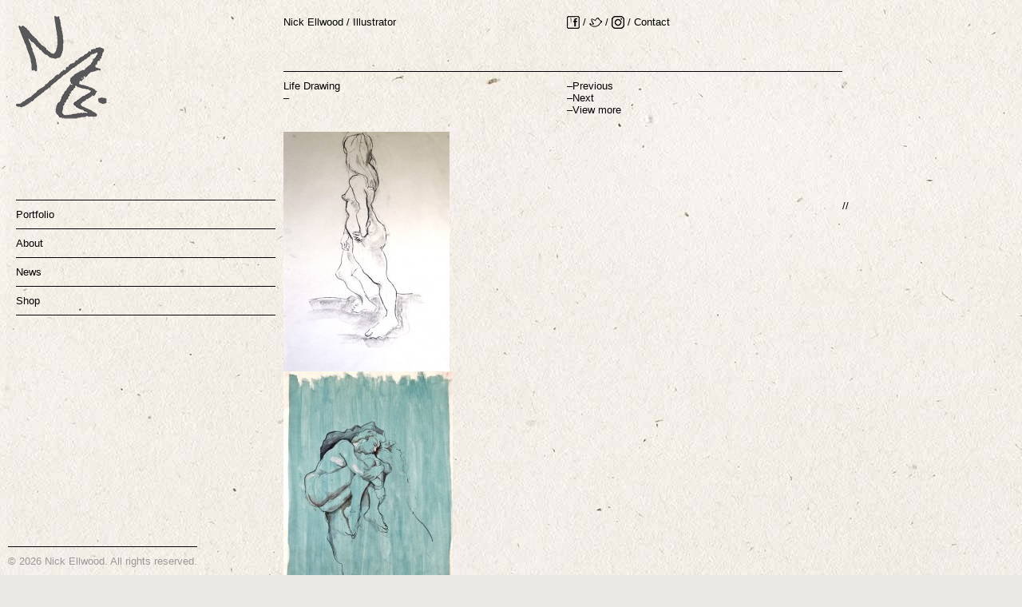

--- FILE ---
content_type: text/html; charset=UTF-8
request_url: https://www.nickellwood.co.uk/hello-world/
body_size: 8362
content:
<!DOCTYPE HTML>
<!--[if IEMobile 7 ]><html class="no-js iem7" manifest="default.appcache?v=1"><![endif]--> 
<!--[if lt IE 7 ]><html class="no-js ie6" lang="en"><![endif]--> 
<!--[if IE 7 ]><html class="no-js ie7" lang="en"><![endif]--> 
<!--[if IE 8 ]><html class="no-js ie8" lang="en"><![endif]--> 
<!--[if (gte IE 9)|(gt IEMobile 7)|!(IEMobile)|!(IE)]><!--><html class="no-js" lang="en"><!--<![endif]-->
	<head>
		<title>Nick Ellwood | Life Drawing</title>
		<meta charset="UTF-8" />
	  	<meta http-equiv="X-UA-Compatible" content="IE=edge,chrome=1">
		<meta name="viewport" content="width=device-width, initial-scale=1.0"><!-- Remove if you're not building a responsive site. (But then why would you do such a thing?) -->
		<link rel="pingback" href="https://www.nickellwood.co.uk/xmlrpc.php" />
		<link rel="shortcut icon" href="https://www.nickellwood.co.uk/wp-content/themes/nickellwood/img/favicon.ico"/>
		<!--[if lt IE 9]>
  	<script src="//css3-mediaqueries-js.googlecode.com/files/css3-mediaqueries.js"></script>
  	<script src="//html5shim.googlecode.com/svn/trunk/html5.js"></script>
  <![endif]-->
		<meta name='robots' content='max-image-preview:large' />
	<style>img:is([sizes="auto" i], [sizes^="auto," i]) { contain-intrinsic-size: 3000px 1500px }</style>
	<link rel='dns-prefetch' href='//ajax.googleapis.com' />
<link rel="alternate" type="application/rss+xml" title="Nick Ellwood &raquo; Life Drawing Comments Feed" href="https://www.nickellwood.co.uk/hello-world/feed/" />
<script type="text/javascript">
/* <![CDATA[ */
window._wpemojiSettings = {"baseUrl":"https:\/\/s.w.org\/images\/core\/emoji\/16.0.1\/72x72\/","ext":".png","svgUrl":"https:\/\/s.w.org\/images\/core\/emoji\/16.0.1\/svg\/","svgExt":".svg","source":{"concatemoji":"https:\/\/www.nickellwood.co.uk\/wp-includes\/js\/wp-emoji-release.min.js?ver=6.8.3"}};
/*! This file is auto-generated */
!function(s,n){var o,i,e;function c(e){try{var t={supportTests:e,timestamp:(new Date).valueOf()};sessionStorage.setItem(o,JSON.stringify(t))}catch(e){}}function p(e,t,n){e.clearRect(0,0,e.canvas.width,e.canvas.height),e.fillText(t,0,0);var t=new Uint32Array(e.getImageData(0,0,e.canvas.width,e.canvas.height).data),a=(e.clearRect(0,0,e.canvas.width,e.canvas.height),e.fillText(n,0,0),new Uint32Array(e.getImageData(0,0,e.canvas.width,e.canvas.height).data));return t.every(function(e,t){return e===a[t]})}function u(e,t){e.clearRect(0,0,e.canvas.width,e.canvas.height),e.fillText(t,0,0);for(var n=e.getImageData(16,16,1,1),a=0;a<n.data.length;a++)if(0!==n.data[a])return!1;return!0}function f(e,t,n,a){switch(t){case"flag":return n(e,"\ud83c\udff3\ufe0f\u200d\u26a7\ufe0f","\ud83c\udff3\ufe0f\u200b\u26a7\ufe0f")?!1:!n(e,"\ud83c\udde8\ud83c\uddf6","\ud83c\udde8\u200b\ud83c\uddf6")&&!n(e,"\ud83c\udff4\udb40\udc67\udb40\udc62\udb40\udc65\udb40\udc6e\udb40\udc67\udb40\udc7f","\ud83c\udff4\u200b\udb40\udc67\u200b\udb40\udc62\u200b\udb40\udc65\u200b\udb40\udc6e\u200b\udb40\udc67\u200b\udb40\udc7f");case"emoji":return!a(e,"\ud83e\udedf")}return!1}function g(e,t,n,a){var r="undefined"!=typeof WorkerGlobalScope&&self instanceof WorkerGlobalScope?new OffscreenCanvas(300,150):s.createElement("canvas"),o=r.getContext("2d",{willReadFrequently:!0}),i=(o.textBaseline="top",o.font="600 32px Arial",{});return e.forEach(function(e){i[e]=t(o,e,n,a)}),i}function t(e){var t=s.createElement("script");t.src=e,t.defer=!0,s.head.appendChild(t)}"undefined"!=typeof Promise&&(o="wpEmojiSettingsSupports",i=["flag","emoji"],n.supports={everything:!0,everythingExceptFlag:!0},e=new Promise(function(e){s.addEventListener("DOMContentLoaded",e,{once:!0})}),new Promise(function(t){var n=function(){try{var e=JSON.parse(sessionStorage.getItem(o));if("object"==typeof e&&"number"==typeof e.timestamp&&(new Date).valueOf()<e.timestamp+604800&&"object"==typeof e.supportTests)return e.supportTests}catch(e){}return null}();if(!n){if("undefined"!=typeof Worker&&"undefined"!=typeof OffscreenCanvas&&"undefined"!=typeof URL&&URL.createObjectURL&&"undefined"!=typeof Blob)try{var e="postMessage("+g.toString()+"("+[JSON.stringify(i),f.toString(),p.toString(),u.toString()].join(",")+"));",a=new Blob([e],{type:"text/javascript"}),r=new Worker(URL.createObjectURL(a),{name:"wpTestEmojiSupports"});return void(r.onmessage=function(e){c(n=e.data),r.terminate(),t(n)})}catch(e){}c(n=g(i,f,p,u))}t(n)}).then(function(e){for(var t in e)n.supports[t]=e[t],n.supports.everything=n.supports.everything&&n.supports[t],"flag"!==t&&(n.supports.everythingExceptFlag=n.supports.everythingExceptFlag&&n.supports[t]);n.supports.everythingExceptFlag=n.supports.everythingExceptFlag&&!n.supports.flag,n.DOMReady=!1,n.readyCallback=function(){n.DOMReady=!0}}).then(function(){return e}).then(function(){var e;n.supports.everything||(n.readyCallback(),(e=n.source||{}).concatemoji?t(e.concatemoji):e.wpemoji&&e.twemoji&&(t(e.twemoji),t(e.wpemoji)))}))}((window,document),window._wpemojiSettings);
/* ]]> */
</script>
<link rel='stylesheet' id='scap.flashblock-css' href='https://www.nickellwood.co.uk/wp-content/plugins/compact-wp-audio-player/css/flashblock.css?ver=6.8.3' type='text/css' media='all' />
<link rel='stylesheet' id='scap.player-css' href='https://www.nickellwood.co.uk/wp-content/plugins/compact-wp-audio-player/css/player.css?ver=6.8.3' type='text/css' media='all' />
<link rel='stylesheet' id='fancyboxstyle-css' href='https://www.nickellwood.co.uk/wp-content/themes/nickellwood/js/fancybox2/jquery.fancybox.css?ver=1.4.8' type='text/css' media='all' />
<link rel='stylesheet' id='css-css' href='https://www.nickellwood.co.uk/wp-content/themes/nickellwood/style.css?ver=1.1' type='text/css' media='all' />
<style id='wp-emoji-styles-inline-css' type='text/css'>

	img.wp-smiley, img.emoji {
		display: inline !important;
		border: none !important;
		box-shadow: none !important;
		height: 1em !important;
		width: 1em !important;
		margin: 0 0.07em !important;
		vertical-align: -0.1em !important;
		background: none !important;
		padding: 0 !important;
	}
</style>
<link rel='stylesheet' id='wp-block-library-css' href='https://www.nickellwood.co.uk/wp-includes/css/dist/block-library/style.min.css?ver=6.8.3' type='text/css' media='all' />
<style id='classic-theme-styles-inline-css' type='text/css'>
/*! This file is auto-generated */
.wp-block-button__link{color:#fff;background-color:#32373c;border-radius:9999px;box-shadow:none;text-decoration:none;padding:calc(.667em + 2px) calc(1.333em + 2px);font-size:1.125em}.wp-block-file__button{background:#32373c;color:#fff;text-decoration:none}
</style>
<style id='global-styles-inline-css' type='text/css'>
:root{--wp--preset--aspect-ratio--square: 1;--wp--preset--aspect-ratio--4-3: 4/3;--wp--preset--aspect-ratio--3-4: 3/4;--wp--preset--aspect-ratio--3-2: 3/2;--wp--preset--aspect-ratio--2-3: 2/3;--wp--preset--aspect-ratio--16-9: 16/9;--wp--preset--aspect-ratio--9-16: 9/16;--wp--preset--color--black: #000000;--wp--preset--color--cyan-bluish-gray: #abb8c3;--wp--preset--color--white: #ffffff;--wp--preset--color--pale-pink: #f78da7;--wp--preset--color--vivid-red: #cf2e2e;--wp--preset--color--luminous-vivid-orange: #ff6900;--wp--preset--color--luminous-vivid-amber: #fcb900;--wp--preset--color--light-green-cyan: #7bdcb5;--wp--preset--color--vivid-green-cyan: #00d084;--wp--preset--color--pale-cyan-blue: #8ed1fc;--wp--preset--color--vivid-cyan-blue: #0693e3;--wp--preset--color--vivid-purple: #9b51e0;--wp--preset--gradient--vivid-cyan-blue-to-vivid-purple: linear-gradient(135deg,rgba(6,147,227,1) 0%,rgb(155,81,224) 100%);--wp--preset--gradient--light-green-cyan-to-vivid-green-cyan: linear-gradient(135deg,rgb(122,220,180) 0%,rgb(0,208,130) 100%);--wp--preset--gradient--luminous-vivid-amber-to-luminous-vivid-orange: linear-gradient(135deg,rgba(252,185,0,1) 0%,rgba(255,105,0,1) 100%);--wp--preset--gradient--luminous-vivid-orange-to-vivid-red: linear-gradient(135deg,rgba(255,105,0,1) 0%,rgb(207,46,46) 100%);--wp--preset--gradient--very-light-gray-to-cyan-bluish-gray: linear-gradient(135deg,rgb(238,238,238) 0%,rgb(169,184,195) 100%);--wp--preset--gradient--cool-to-warm-spectrum: linear-gradient(135deg,rgb(74,234,220) 0%,rgb(151,120,209) 20%,rgb(207,42,186) 40%,rgb(238,44,130) 60%,rgb(251,105,98) 80%,rgb(254,248,76) 100%);--wp--preset--gradient--blush-light-purple: linear-gradient(135deg,rgb(255,206,236) 0%,rgb(152,150,240) 100%);--wp--preset--gradient--blush-bordeaux: linear-gradient(135deg,rgb(254,205,165) 0%,rgb(254,45,45) 50%,rgb(107,0,62) 100%);--wp--preset--gradient--luminous-dusk: linear-gradient(135deg,rgb(255,203,112) 0%,rgb(199,81,192) 50%,rgb(65,88,208) 100%);--wp--preset--gradient--pale-ocean: linear-gradient(135deg,rgb(255,245,203) 0%,rgb(182,227,212) 50%,rgb(51,167,181) 100%);--wp--preset--gradient--electric-grass: linear-gradient(135deg,rgb(202,248,128) 0%,rgb(113,206,126) 100%);--wp--preset--gradient--midnight: linear-gradient(135deg,rgb(2,3,129) 0%,rgb(40,116,252) 100%);--wp--preset--font-size--small: 13px;--wp--preset--font-size--medium: 20px;--wp--preset--font-size--large: 36px;--wp--preset--font-size--x-large: 42px;--wp--preset--spacing--20: 0.44rem;--wp--preset--spacing--30: 0.67rem;--wp--preset--spacing--40: 1rem;--wp--preset--spacing--50: 1.5rem;--wp--preset--spacing--60: 2.25rem;--wp--preset--spacing--70: 3.38rem;--wp--preset--spacing--80: 5.06rem;--wp--preset--shadow--natural: 6px 6px 9px rgba(0, 0, 0, 0.2);--wp--preset--shadow--deep: 12px 12px 50px rgba(0, 0, 0, 0.4);--wp--preset--shadow--sharp: 6px 6px 0px rgba(0, 0, 0, 0.2);--wp--preset--shadow--outlined: 6px 6px 0px -3px rgba(255, 255, 255, 1), 6px 6px rgba(0, 0, 0, 1);--wp--preset--shadow--crisp: 6px 6px 0px rgba(0, 0, 0, 1);}:where(.is-layout-flex){gap: 0.5em;}:where(.is-layout-grid){gap: 0.5em;}body .is-layout-flex{display: flex;}.is-layout-flex{flex-wrap: wrap;align-items: center;}.is-layout-flex > :is(*, div){margin: 0;}body .is-layout-grid{display: grid;}.is-layout-grid > :is(*, div){margin: 0;}:where(.wp-block-columns.is-layout-flex){gap: 2em;}:where(.wp-block-columns.is-layout-grid){gap: 2em;}:where(.wp-block-post-template.is-layout-flex){gap: 1.25em;}:where(.wp-block-post-template.is-layout-grid){gap: 1.25em;}.has-black-color{color: var(--wp--preset--color--black) !important;}.has-cyan-bluish-gray-color{color: var(--wp--preset--color--cyan-bluish-gray) !important;}.has-white-color{color: var(--wp--preset--color--white) !important;}.has-pale-pink-color{color: var(--wp--preset--color--pale-pink) !important;}.has-vivid-red-color{color: var(--wp--preset--color--vivid-red) !important;}.has-luminous-vivid-orange-color{color: var(--wp--preset--color--luminous-vivid-orange) !important;}.has-luminous-vivid-amber-color{color: var(--wp--preset--color--luminous-vivid-amber) !important;}.has-light-green-cyan-color{color: var(--wp--preset--color--light-green-cyan) !important;}.has-vivid-green-cyan-color{color: var(--wp--preset--color--vivid-green-cyan) !important;}.has-pale-cyan-blue-color{color: var(--wp--preset--color--pale-cyan-blue) !important;}.has-vivid-cyan-blue-color{color: var(--wp--preset--color--vivid-cyan-blue) !important;}.has-vivid-purple-color{color: var(--wp--preset--color--vivid-purple) !important;}.has-black-background-color{background-color: var(--wp--preset--color--black) !important;}.has-cyan-bluish-gray-background-color{background-color: var(--wp--preset--color--cyan-bluish-gray) !important;}.has-white-background-color{background-color: var(--wp--preset--color--white) !important;}.has-pale-pink-background-color{background-color: var(--wp--preset--color--pale-pink) !important;}.has-vivid-red-background-color{background-color: var(--wp--preset--color--vivid-red) !important;}.has-luminous-vivid-orange-background-color{background-color: var(--wp--preset--color--luminous-vivid-orange) !important;}.has-luminous-vivid-amber-background-color{background-color: var(--wp--preset--color--luminous-vivid-amber) !important;}.has-light-green-cyan-background-color{background-color: var(--wp--preset--color--light-green-cyan) !important;}.has-vivid-green-cyan-background-color{background-color: var(--wp--preset--color--vivid-green-cyan) !important;}.has-pale-cyan-blue-background-color{background-color: var(--wp--preset--color--pale-cyan-blue) !important;}.has-vivid-cyan-blue-background-color{background-color: var(--wp--preset--color--vivid-cyan-blue) !important;}.has-vivid-purple-background-color{background-color: var(--wp--preset--color--vivid-purple) !important;}.has-black-border-color{border-color: var(--wp--preset--color--black) !important;}.has-cyan-bluish-gray-border-color{border-color: var(--wp--preset--color--cyan-bluish-gray) !important;}.has-white-border-color{border-color: var(--wp--preset--color--white) !important;}.has-pale-pink-border-color{border-color: var(--wp--preset--color--pale-pink) !important;}.has-vivid-red-border-color{border-color: var(--wp--preset--color--vivid-red) !important;}.has-luminous-vivid-orange-border-color{border-color: var(--wp--preset--color--luminous-vivid-orange) !important;}.has-luminous-vivid-amber-border-color{border-color: var(--wp--preset--color--luminous-vivid-amber) !important;}.has-light-green-cyan-border-color{border-color: var(--wp--preset--color--light-green-cyan) !important;}.has-vivid-green-cyan-border-color{border-color: var(--wp--preset--color--vivid-green-cyan) !important;}.has-pale-cyan-blue-border-color{border-color: var(--wp--preset--color--pale-cyan-blue) !important;}.has-vivid-cyan-blue-border-color{border-color: var(--wp--preset--color--vivid-cyan-blue) !important;}.has-vivid-purple-border-color{border-color: var(--wp--preset--color--vivid-purple) !important;}.has-vivid-cyan-blue-to-vivid-purple-gradient-background{background: var(--wp--preset--gradient--vivid-cyan-blue-to-vivid-purple) !important;}.has-light-green-cyan-to-vivid-green-cyan-gradient-background{background: var(--wp--preset--gradient--light-green-cyan-to-vivid-green-cyan) !important;}.has-luminous-vivid-amber-to-luminous-vivid-orange-gradient-background{background: var(--wp--preset--gradient--luminous-vivid-amber-to-luminous-vivid-orange) !important;}.has-luminous-vivid-orange-to-vivid-red-gradient-background{background: var(--wp--preset--gradient--luminous-vivid-orange-to-vivid-red) !important;}.has-very-light-gray-to-cyan-bluish-gray-gradient-background{background: var(--wp--preset--gradient--very-light-gray-to-cyan-bluish-gray) !important;}.has-cool-to-warm-spectrum-gradient-background{background: var(--wp--preset--gradient--cool-to-warm-spectrum) !important;}.has-blush-light-purple-gradient-background{background: var(--wp--preset--gradient--blush-light-purple) !important;}.has-blush-bordeaux-gradient-background{background: var(--wp--preset--gradient--blush-bordeaux) !important;}.has-luminous-dusk-gradient-background{background: var(--wp--preset--gradient--luminous-dusk) !important;}.has-pale-ocean-gradient-background{background: var(--wp--preset--gradient--pale-ocean) !important;}.has-electric-grass-gradient-background{background: var(--wp--preset--gradient--electric-grass) !important;}.has-midnight-gradient-background{background: var(--wp--preset--gradient--midnight) !important;}.has-small-font-size{font-size: var(--wp--preset--font-size--small) !important;}.has-medium-font-size{font-size: var(--wp--preset--font-size--medium) !important;}.has-large-font-size{font-size: var(--wp--preset--font-size--large) !important;}.has-x-large-font-size{font-size: var(--wp--preset--font-size--x-large) !important;}
:where(.wp-block-post-template.is-layout-flex){gap: 1.25em;}:where(.wp-block-post-template.is-layout-grid){gap: 1.25em;}
:where(.wp-block-columns.is-layout-flex){gap: 2em;}:where(.wp-block-columns.is-layout-grid){gap: 2em;}
:root :where(.wp-block-pullquote){font-size: 1.5em;line-height: 1.6;}
</style>
<link rel='stylesheet' id='plyr-css-css' href='https://www.nickellwood.co.uk/wp-content/plugins/easy-video-player/lib/plyr.css?ver=6.8.3' type='text/css' media='all' />
<script type="text/javascript" src="https://www.nickellwood.co.uk/wp-content/plugins/compact-wp-audio-player/js/soundmanager2-nodebug-jsmin.js?ver=6.8.3" id="scap.soundmanager2-js"></script>
<script type="text/javascript" src="https://ajax.googleapis.com/ajax/libs/jquery/1.7.2/jquery.min.js?ver=6.8.3" id="jquery-js"></script>
<script type="text/javascript" src="https://www.nickellwood.co.uk/wp-content/themes/nickellwood/js/jquery.isotope.min.js?ver=1" id="isotope-js"></script>
<script type="text/javascript" src="https://www.nickellwood.co.uk/wp-content/themes/nickellwood/js/fancybox2/jquery.fancybox.pack.js?ver=1" id="fancybox-js"></script>
<script type="text/javascript" src="https://www.nickellwood.co.uk/wp-content/themes/nickellwood/js/site.js?ver=1.1" id="global-js"></script>
<script type="text/javascript" id="plyr-js-js-extra">
/* <![CDATA[ */
var easy_video_player = {"plyr_iconUrl":"https:\/\/www.nickellwood.co.uk\/wp-content\/plugins\/easy-video-player\/lib\/plyr.svg","plyr_blankVideo":"https:\/\/www.nickellwood.co.uk\/wp-content\/plugins\/easy-video-player\/lib\/blank.mp4"};
/* ]]> */
</script>
<script type="text/javascript" src="https://www.nickellwood.co.uk/wp-content/plugins/easy-video-player/lib/plyr.js?ver=6.8.3" id="plyr-js-js"></script>
<link rel="https://api.w.org/" href="https://www.nickellwood.co.uk/wp-json/" /><link rel="alternate" title="JSON" type="application/json" href="https://www.nickellwood.co.uk/wp-json/wp/v2/posts/1" /><link rel="EditURI" type="application/rsd+xml" title="RSD" href="https://www.nickellwood.co.uk/xmlrpc.php?rsd" />
<meta name="generator" content="WordPress 6.8.3" />
<link rel="canonical" href="https://www.nickellwood.co.uk/hello-world/" />
<link rel='shortlink' href='https://www.nickellwood.co.uk/?p=1' />
<link rel="alternate" title="oEmbed (JSON)" type="application/json+oembed" href="https://www.nickellwood.co.uk/wp-json/oembed/1.0/embed?url=https%3A%2F%2Fwww.nickellwood.co.uk%2Fhello-world%2F" />
<link rel="alternate" title="oEmbed (XML)" type="text/xml+oembed" href="https://www.nickellwood.co.uk/wp-json/oembed/1.0/embed?url=https%3A%2F%2Fwww.nickellwood.co.uk%2Fhello-world%2F&#038;format=xml" />
<style type="text/css">.recentcomments a{display:inline !important;padding:0 !important;margin:0 !important;}</style>		
	</head>
	<body class="wp-singular post-template-default single single-post postid-1 single-format-standard wp-theme-nickellwood hello-world">

<header>
	<h1 class="colspan1 col" id="logo"><a href="https://www.nickellwood.co.uk/">Nick Ellwood</a></h1>
	<a id="mobnav" href="#reveal"><img src="https://www.nickellwood.co.uk/wp-content/themes/nickellwood/img/mobnav.png" alt="X" /></a>
	<div class="colspan1 col" id="name">Nick Ellwood / Illustrator</div>
	<div class="colspan1 col" id="head"><ul id="head-menu" class="menu"><li id="menu-item-710" class="social fb menu-item menu-item-type-custom menu-item-object-custom menu-item-710"><a href="https://www.facebook.com/pages/Nick-Ellwood-Illustration/310614648730">Facebook</a><span class="sep"> / </span></li>
<li id="menu-item-711" class="social tw menu-item menu-item-type-custom menu-item-object-custom menu-item-711"><a href="https://twitter.com/nickillustrator">Twitter</a><span class="sep"> / </span></li>
<li id="menu-item-2742" class="social ig menu-item menu-item-type-custom menu-item-object-custom menu-item-2742"><a href="https://www.instagram.com/nickellwood/">Instagram</a><span class="sep"> / </span></li>
<li id="menu-item-712" class="menu-item menu-item-type-post_type menu-item-object-page menu-item-712"><a href="https://www.nickellwood.co.uk/contact_nickellwood/">Contact</a><span class="sep"> / </span></li>
</ul></div>
</header>

<div id="sidebar" class="colspan1 col">
 <nav id="left-menu">
  <ul id="main-menu" class="menu"><li id="menu-item-32" class="menu-item menu-item-type-taxonomy menu-item-object-project_cat menu-item-has-children menu-item-32"><a href="https://www.nickellwood.co.uk/projects/categories/illustration/">Portfolio</a>
<ul class="sub-menu">
	<li id="menu-item-1147" class="menu-item menu-item-type-taxonomy menu-item-object-project_cat menu-item-1147"><a href="https://www.nickellwood.co.uk/projects/categories/illustration/museums/">Museums &#038; heritage</a></li>
	<li id="menu-item-735" class="menu-item menu-item-type-taxonomy menu-item-object-project_cat menu-item-735"><a href="https://www.nickellwood.co.uk/projects/categories/illustration/publishing/editorial/">Editorial</a></li>
	<li id="menu-item-731" class="menu-item menu-item-type-taxonomy menu-item-object-project_cat menu-item-731"><a href="https://www.nickellwood.co.uk/projects/categories/illustration/publishing/books/">Books</a></li>
	<li id="menu-item-733" class="menu-item menu-item-type-taxonomy menu-item-object-project_cat menu-item-733"><a href="https://www.nickellwood.co.uk/projects/categories/illustration/design-advertising/">Design &amp; Advertising</a></li>
	<li id="menu-item-34" class="menu-item menu-item-type-taxonomy menu-item-object-project_cat menu-item-34"><a href="https://www.nickellwood.co.uk/projects/categories/reportage/">Reportage</a></li>
	<li id="menu-item-2757" class="menu-item menu-item-type-taxonomy menu-item-object-project_cat menu-item-2757"><a href="https://www.nickellwood.co.uk/projects/categories/illustration/children/">Children&#8217;s illustration</a></li>
	<li id="menu-item-3993" class="menu-item menu-item-type-taxonomy menu-item-object-project_cat menu-item-3993"><a href="https://www.nickellwood.co.uk/projects/categories/illustration/education-and-natural-history/">Education and Natural History</a></li>
	<li id="menu-item-2065" class="menu-item menu-item-type-taxonomy menu-item-object-project_cat menu-item-2065"><a href="https://www.nickellwood.co.uk/projects/categories/illustration/exhibitions/">Exhibitions</a></li>
</ul>
</li>
<li id="menu-item-708" class="menu-item menu-item-type-post_type menu-item-object-page menu-item-708"><a href="https://www.nickellwood.co.uk/about_nickellwood/">About</a></li>
<li id="menu-item-35" class="news menu-item menu-item-type-post_type menu-item-object-page current_page_parent menu-item-35"><a href="https://www.nickellwood.co.uk/news_nickellwood/">News</a></li>
<li id="menu-item-2776" class="menu-item menu-item-type-custom menu-item-object-custom menu-item-2776"><a href="https://www.nickellwoodshop.bigcartel.com">Shop</a></li>
</ul>
  
<ol class="mini-news">
	<li class="item">
	 
		<a class="thumb" href="https://www.nickellwood.co.uk/illustrated-ceramics-gods-goddesses/">
 		 		</a>
		<article>
			<h2><a href="https://www.nickellwood.co.uk/illustrated-ceramics-gods-goddesses/" title="Permalink to Illustrated ceramics &#8211; Gods &#038; Goddesses" rel="bookmark">Illustrated ceramics &#8211; Gods &#038; Goddesses</a></h2>
			<h3><time datetime="2025-02-08" pubdate>08/02/2025</time></h3>
		</article>
	</li>
	<li class="item">
	 
		<a class="thumb" href="https://www.nickellwood.co.uk/studies-in-ink-2/">
 		 <img width="80" height="60" src="https://www.nickellwood.co.uk/wp-content/uploads/2021/09/Nick_Ellwood_studies_in_ink_mouth_series_yellow_thumb-80x60.jpg" class="attachment-mini-news size-mini-news wp-post-image" alt="" itemprop="image" decoding="async" loading="lazy" />		</a>
		<article>
			<h2><a href="https://www.nickellwood.co.uk/studies-in-ink-2/" title="Permalink to Studies in ink 2" rel="bookmark">Studies in ink 2</a></h2>
			<h3><time datetime="2021-09-04" pubdate>04/09/2021</time></h3>
		</article>
	</li>
	<li class="item">
	 
		<a class="thumb" href="https://www.nickellwood.co.uk/work-in-progress-for-a-new-permanent-mural-at-the-national-coal-mining-museum/">
 		 <img width="80" height="60" src="https://www.nickellwood.co.uk/wp-content/uploads/2019/03/Nick_Ellwood_HistoryofCoal_National_Coal_Mining_Museum_detail_3-80x60.png" class="attachment-mini-news size-mini-news wp-post-image" alt="" itemprop="image" decoding="async" loading="lazy" />		</a>
		<article>
			<h2><a href="https://www.nickellwood.co.uk/work-in-progress-for-a-new-permanent-mural-at-the-national-coal-mining-museum/" title="Permalink to Work in progress for a new permanent mural at the National Coal Mining Museum" rel="bookmark">Work in progress for a new permanent mural at the National Coal Mining Museum</a></h2>
			<h3><time datetime="2019-03-22" pubdate>22/03/2019</time></h3>
		</article>
	</li>
</ol>

 </nav>
</div>


<div class="colspan2 col" id="main">

<article class="colspan2" id="single-project">

<div class="colspan2 col overflow" id="info">

 <div class="colspan1 col">
 	<h2>Life Drawing<br/>&ndash;</h2>
 	<p><span id="more-1"></span></p>
<p>&nbsp;</p>
<p><a href="https://www.nickellwood.co.uk/hello-world/attachment/6/" rel="attachment wp-att-390"><img fetchpriority="high" decoding="async" class="alignnone size-medium wp-image-390" alt="6" src="https://www.nickellwood.co.uk/wp-content/uploads/2013/11/6-208x300.jpg" width="208" height="300" srcset="https://www.nickellwood.co.uk/wp-content/uploads/2013/11/6-208x300.jpg 208w, https://www.nickellwood.co.uk/wp-content/uploads/2013/11/6-711x1024.jpg 711w, https://www.nickellwood.co.uk/wp-content/uploads/2013/11/6-700x1008.jpg 700w, https://www.nickellwood.co.uk/wp-content/uploads/2013/11/6-465x669.jpg 465w, https://www.nickellwood.co.uk/wp-content/uploads/2013/11/6.jpg 800w" sizes="(max-width: 208px) 100vw, 208px" /></a><a href="https://www.nickellwood.co.uk/hello-world/11-copy/" rel="attachment wp-att-395"><img decoding="async" class="alignnone size-medium wp-image-395" alt="11 copy" src="https://www.nickellwood.co.uk/wp-content/uploads/2013/11/11-copy-212x300.jpg" width="212" height="300" srcset="https://www.nickellwood.co.uk/wp-content/uploads/2013/11/11-copy-212x300.jpg 212w, https://www.nickellwood.co.uk/wp-content/uploads/2013/11/11-copy-725x1024.jpg 725w, https://www.nickellwood.co.uk/wp-content/uploads/2013/11/11-copy-700x987.jpg 700w, https://www.nickellwood.co.uk/wp-content/uploads/2013/11/11-copy-465x656.jpg 465w, https://www.nickellwood.co.uk/wp-content/uploads/2013/11/11-copy.jpg 800w" sizes="(max-width: 212px) 100vw, 212px" /></a><a href="https://www.nickellwood.co.uk/hello-world/7-copy/" rel="attachment wp-att-391"><img decoding="async" class="alignnone size-medium wp-image-391" alt="7 copy" src="https://www.nickellwood.co.uk/wp-content/uploads/2013/11/7-copy-209x300.jpg" width="209" height="300" srcset="https://www.nickellwood.co.uk/wp-content/uploads/2013/11/7-copy-209x300.jpg 209w, https://www.nickellwood.co.uk/wp-content/uploads/2013/11/7-copy-715x1024.jpg 715w, https://www.nickellwood.co.uk/wp-content/uploads/2013/11/7-copy-700x1001.jpg 700w, https://www.nickellwood.co.uk/wp-content/uploads/2013/11/7-copy-465x665.jpg 465w, https://www.nickellwood.co.uk/wp-content/uploads/2013/11/7-copy.jpg 800w" sizes="(max-width: 209px) 100vw, 209px" /></a><a href="https://www.nickellwood.co.uk/hello-world/4-copy/" rel="attachment wp-att-388"><img loading="lazy" decoding="async" class="alignnone size-medium wp-image-388" alt="4 copy" src="https://www.nickellwood.co.uk/wp-content/uploads/2013/11/4-copy-216x300.jpg" width="216" height="300" srcset="https://www.nickellwood.co.uk/wp-content/uploads/2013/11/4-copy-216x300.jpg 216w, https://www.nickellwood.co.uk/wp-content/uploads/2013/11/4-copy-740x1024.jpg 740w, https://www.nickellwood.co.uk/wp-content/uploads/2013/11/4-copy.jpg 800w" sizes="auto, (max-width: 216px) 100vw, 216px" /></a> <a href="https://www.nickellwood.co.uk/hello-world/attachment/8/" rel="attachment wp-att-392"><img loading="lazy" decoding="async" class="alignnone size-medium wp-image-392" alt="8" src="https://www.nickellwood.co.uk/wp-content/uploads/2013/11/8-209x300.jpg" width="209" height="300" srcset="https://www.nickellwood.co.uk/wp-content/uploads/2013/11/8-209x300.jpg 209w, https://www.nickellwood.co.uk/wp-content/uploads/2013/11/8-715x1024.jpg 715w, https://www.nickellwood.co.uk/wp-content/uploads/2013/11/8-700x1001.jpg 700w, https://www.nickellwood.co.uk/wp-content/uploads/2013/11/8-465x665.jpg 465w, https://www.nickellwood.co.uk/wp-content/uploads/2013/11/8.jpg 800w" sizes="auto, (max-width: 209px) 100vw, 209px" /></a><a href="https://www.nickellwood.co.uk/hello-world/attachment/5/" rel="attachment wp-att-389"><img loading="lazy" decoding="async" class="alignnone size-medium wp-image-389" alt="5" src="https://www.nickellwood.co.uk/wp-content/uploads/2013/11/5-220x300.jpg" width="220" height="300" srcset="https://www.nickellwood.co.uk/wp-content/uploads/2013/11/5-220x300.jpg 220w, https://www.nickellwood.co.uk/wp-content/uploads/2013/11/5-753x1024.jpg 753w, https://www.nickellwood.co.uk/wp-content/uploads/2013/11/5-700x951.jpg 700w, https://www.nickellwood.co.uk/wp-content/uploads/2013/11/5-465x631.jpg 465w, https://www.nickellwood.co.uk/wp-content/uploads/2013/11/5.jpg 800w" sizes="auto, (max-width: 220px) 100vw, 220px" /></a><a href="https://www.nickellwood.co.uk/hello-world/attachment/9/" rel="attachment wp-att-393"><img loading="lazy" decoding="async" class="alignnone size-medium wp-image-393" alt="9" src="https://www.nickellwood.co.uk/wp-content/uploads/2013/11/9-215x300.jpg" width="215" height="300" srcset="https://www.nickellwood.co.uk/wp-content/uploads/2013/11/9-215x300.jpg 215w, https://www.nickellwood.co.uk/wp-content/uploads/2013/11/9-734x1024.jpg 734w, https://www.nickellwood.co.uk/wp-content/uploads/2013/11/9-700x976.jpg 700w, https://www.nickellwood.co.uk/wp-content/uploads/2013/11/9-465x648.jpg 465w, https://www.nickellwood.co.uk/wp-content/uploads/2013/11/9.jpg 800w" sizes="auto, (max-width: 215px) 100vw, 215px" /></a><a href="https://www.nickellwood.co.uk/hello-world/10-copy/" rel="attachment wp-att-394"><img loading="lazy" decoding="async" class="alignnone size-medium wp-image-394" alt="10 copy" src="https://www.nickellwood.co.uk/wp-content/uploads/2013/11/10-copy-212x300.jpg" width="212" height="300" srcset="https://www.nickellwood.co.uk/wp-content/uploads/2013/11/10-copy-212x300.jpg 212w, https://www.nickellwood.co.uk/wp-content/uploads/2013/11/10-copy-726x1024.jpg 726w, https://www.nickellwood.co.uk/wp-content/uploads/2013/11/10-copy-700x987.jpg 700w, https://www.nickellwood.co.uk/wp-content/uploads/2013/11/10-copy-465x655.jpg 465w, https://www.nickellwood.co.uk/wp-content/uploads/2013/11/10-copy.jpg 800w" sizes="auto, (max-width: 212px) 100vw, 212px" /></a></p>
			
 </div>

 <div class="col">
<div class="prev"><a href="https://www.nickellwood.co.uk/hello-world-2/" rel="next">&ndash;Previous</a></div>
<div class="next"><a href="https://www.nickellwood.co.uk/diary-of-a-dog-walker-out-and-about/" rel="prev">&ndash;Next</a></div>

<a class="close controls" href="https://www.nickellwood.co.uk/projects/categories//">&ndash;View more</a>
 </div>
</div>

<div class="clear">
  </div>


<section id="share">
<h4 class="sharetitle">Share<br/>&ndash;</h4>
<a href="https://twitter.com/share?text=Life Drawing&url=https://www.nickellwood.co.uk/hello-world/" target="_blank" class="share tw">Twitter</a>
<a href="https://www.facebook.com/sharer.php?u=https://www.nickellwood.co.uk/hello-world/" target="_blank" class="share fb">Facebook</a>
<a href="javascript:void((function()%7Bvar%20e=document.createElement('script');e.setAttribute('type','text/javascript');e.setAttribute('charset','UTF-8');e.setAttribute('src','//assets.pinterest.com/js/pinmarklet.js?r='+Math.random()*99999999);document.body.appendChild(e)%7D)())" class="share pi">Pinterest</a>
</section></article>
</div>

	
	<footer>
	 <!-- <nav id="left-menu">
  <ul id="footer-menu" class="menu"><li id="menu-item-707" class="menu-item menu-item-type-taxonomy menu-item-object-project_cat menu-item-707"><a href="https://www.nickellwood.co.uk/projects/categories/private-commissions/">Private Commissions</a><span class="sep"> / </span></li>
<li id="menu-item-713" class="menu-item menu-item-type-custom menu-item-object-custom menu-item-713"><a href="http://www.nickellwood.co.uk/feed/">RSS</a><span class="sep"> / </span></li>
</ul> </nav> -->
	
	
		&copy; 2026 Nick Ellwood. All rights reserved.
	</footer>

	<script type="speculationrules">
{"prefetch":[{"source":"document","where":{"and":[{"href_matches":"\/*"},{"not":{"href_matches":["\/wp-*.php","\/wp-admin\/*","\/wp-content\/uploads\/*","\/wp-content\/*","\/wp-content\/plugins\/*","\/wp-content\/themes\/nickellwood\/*","\/*\\?(.+)"]}},{"not":{"selector_matches":"a[rel~=\"nofollow\"]"}},{"not":{"selector_matches":".no-prefetch, .no-prefetch a"}}]},"eagerness":"conservative"}]}
</script>

<!-- WP Audio player plugin v1.9.15 - https://www.tipsandtricks-hq.com/wordpress-audio-music-player-plugin-4556/ -->
    <script type="text/javascript">
        soundManager.useFlashBlock = true; // optional - if used, required flashblock.css
        soundManager.url = 'https://www.nickellwood.co.uk/wp-content/plugins/compact-wp-audio-player/swf/soundmanager2.swf';
        function play_mp3(flg, ids, mp3url, volume, loops)
        {
            //Check the file URL parameter value
            var pieces = mp3url.split("|");
            if (pieces.length > 1) {//We have got an .ogg file too
                mp3file = pieces[0];
                oggfile = pieces[1];
                //set the file URL to be an array with the mp3 and ogg file
                mp3url = new Array(mp3file, oggfile);
            }

            soundManager.createSound({
                id: 'btnplay_' + ids,
                volume: volume,
                url: mp3url
            });

            if (flg == 'play') {
                    soundManager.play('btnplay_' + ids, {
                    onfinish: function() {
                        if (loops == 'true') {
                            loopSound('btnplay_' + ids);
                        }
                        else {
                            document.getElementById('btnplay_' + ids).style.display = 'inline';
                            document.getElementById('btnstop_' + ids).style.display = 'none';
                        }
                    }
                });
            }
            else if (flg == 'stop') {
    //soundManager.stop('btnplay_'+ids);
                soundManager.pause('btnplay_' + ids);
            }
        }
        function show_hide(flag, ids)
        {
            if (flag == 'play') {
                document.getElementById('btnplay_' + ids).style.display = 'none';
                document.getElementById('btnstop_' + ids).style.display = 'inline';
            }
            else if (flag == 'stop') {
                document.getElementById('btnplay_' + ids).style.display = 'inline';
                document.getElementById('btnstop_' + ids).style.display = 'none';
            }
        }
        function loopSound(soundID)
        {
            window.setTimeout(function() {
                soundManager.play(soundID, {onfinish: function() {
                        loopSound(soundID);
                    }});
            }, 1);
        }
        function stop_all_tracks()
        {
            soundManager.stopAll();
            var inputs = document.getElementsByTagName("input");
            for (var i = 0; i < inputs.length; i++) {
                if (inputs[i].id.indexOf("btnplay_") == 0) {
                    inputs[i].style.display = 'inline';//Toggle the play button
                }
                if (inputs[i].id.indexOf("btnstop_") == 0) {
                    inputs[i].style.display = 'none';//Hide the stop button
                }
            }
        }
    </script>
    // <script>
  (function(i,s,o,g,r,a,m){i['GoogleAnalyticsObject']=r;i[r]=i[r]||function(){
  (i[r].q=i[r].q||[]).push(arguments)},i[r].l=1*new Date();a=s.createElement(o),
  m=s.getElementsByTagName(o)[0];a.async=1;a.src=g;m.parentNode.insertBefore(a,m)
  })(window,document,'script','//www.google-analytics.com/analytics.js','ga');

  ga('create', 'UA-73287521-1', 'auto');
  ga('send', 'pageview');

</script>
<script type="text/javascript" src="https://www.nickellwood.co.uk/wp-content/themes/nickellwood/js/jquery.cycle2.min.js?ver=1" id="cycle-js"></script>
	<script defer src="https://static.cloudflareinsights.com/beacon.min.js/vcd15cbe7772f49c399c6a5babf22c1241717689176015" integrity="sha512-ZpsOmlRQV6y907TI0dKBHq9Md29nnaEIPlkf84rnaERnq6zvWvPUqr2ft8M1aS28oN72PdrCzSjY4U6VaAw1EQ==" data-cf-beacon='{"version":"2024.11.0","token":"c32cb5b4a71d4544997f4b6e1f83077e","r":1,"server_timing":{"name":{"cfCacheStatus":true,"cfEdge":true,"cfExtPri":true,"cfL4":true,"cfOrigin":true,"cfSpeedBrain":true},"location_startswith":null}}' crossorigin="anonymous"></script>
</body>
</html>

--- FILE ---
content_type: text/css
request_url: https://www.nickellwood.co.uk/wp-content/themes/nickellwood/style.css?ver=1.1
body_size: 3090
content:
/*
Theme Name: 	Nick Ellwood
Theme URI: 		http://www.nickellwood.co.uk
Description: 	NE Wordpress theme
Version: 	1.0
Author: 		Ross Featherstone @ Refresh Interactive
Author URI: 	http://www.refreshinteractive.co.uk
*/

/*
===========================
CONTENTS:

01 Sensible defaults
02 Typography
03 Media queries 
===========================
*/

/* ---------------------------------------------------------------------------------------------------------- 
01 Sensible defaults ----------------------------------------------------------------------------------------
---------------------------------------------------------------------------------------------------------- */

@import "css/reset.css";

div,
article,
section,
header,
footer,
nav,
li					{ position:relative; /* For absolutely positioning elements within containers (add more to the list if need be) */ }
.group:after 		{ display:block; height:0; clear:both; content:"."; visibility:hidden; /* For clearing */ }
body 				{ background:#EBE9E4 url(img/bg.jpg) repeat 0 0 fixed; font-size: 0.8em; padding-bottom: 100px;}
::-moz-selection 	{ background:#ff0; color:#333; }
::selection 		{ background:#ff0; color:#333; }

a {color: #000; text-decoration: none;}
a:active, a:focus {outline: none;}
a:hover {text-decoration: underline;}

.clear {clear: both;}

.wrap {width: 1075px; }

.overflow {overflow: hidden;}

.col {float: left; margin-right: 10px;}

.colspan1 {width: 345px; }
.colspan2 {width: 700px; }
.home #main.colspan2 {width: auto; margin-left: 355px; float: none; margin-top: -160px;}

/* ---------------------------------------------------------------------------------------------------------- 
02 Typography -----------------------------------------------------------------------------------------------
---------------------------------------------------------------------------------------------------------- */
/*

14 / 16	= 		0.875em 		(14px equivalent)
16 / 16	= 		1em 			(16px equivalent)
18 / 16 = 		1.125em 		(18px equivalent)
21 / 16 = 		1.3125em 		(21px equivalent)
24 / 16 = 		1.5em 			(24px equivalent)
30 / 16 = 		1.875em 		(30px equivalent)

*/

body,
input,
textarea 			{ font-family: Monaco, Arial, sans-serif;}

h1, 
h2, 
h3, 
h4, 
h5, 
h6 					{ font-weight:normal; /* This helps to identify headings at the initial build stage, but you should write something more precise later on */ }

p {margin-bottom: 10px;}

header {overflow: hidden; height: 250px;}
header h1 { display: block; }
header .col {padding-top: 20px;}
header h1 a {display: block; width: 115px; height: 131px; text-indent: -9999px; background: url(img/logo.png) no-repeat 0 0; margin: 0px 0 0 20px;}

.under {display: block; padding-bottom: 3px; border-bottom: 1px solid #fff;}
.padme {padding-right: 30%; display: block; margin-top: 5px;}

a.pimg {display: block; margin-bottom: 10px;}

ul#head-menu {}
ul#head-menu li {display: inline-block; min-height: 16px;}
ul#head-menu li a {text-decoration: none;}
ul#head-menu li.tw a {background: url(img/tw.png) no-repeat 0 0; text-align: left; text-indent: -9999px; width: 16px; height: 16px; display: inline-block; }
ul#head-menu li.fb a {background: url(img/fb.png) no-repeat 0 0; text-align: left; text-indent: -9999px; width: 16px; height: 16px; display: inline-block; }
ul#head-menu li.ig a {background: url(img/ig.png) no-repeat 0 0; text-align: left; text-indent: -9999px; width: 16px; height: 16px; display: inline-block; }
ul#head-menu li:last-child .sep {display: none}

.cycle-slideshow {overflow: hidden;}

ol.projects {padding-top: 10px; border-top:1px solid #000;}
ol.projects li {border-bottom: 1px solid #000; padding-bottom: 10px; margin-bottom: 10px;}
ol.projects li article {overflow: hidden;}
ol.projects li article .img {display: block; float: left; margin-right: 10px; background: #000; z-index: 2;}
ol.projects li article .img:hover img {
  /* IE 8 */
  -ms-filter: "progid:DXImageTransform.Microsoft.Alpha(Opacity=50)";

  /* IE 5-7 */
  filter: alpha(opacity=50);

  /* Netscape */
  -moz-opacity: 0.5;

  /* Safari 1.x */
  -khtml-opacity: 0.5;

  /* Good browsers */
  opacity: 0.5;
}
ol.projects li article .img .summary {display: none; color: #fff; padding: 10px; display: none; position: absolute; z-index: 4;top:0; left: 0;}
ol.projects li article .img:hover .summary {display: block;}
ol.projects li article .content {display: block; position: relative; z-index: 1;}
ol.projects li article h3 {position: relative; margin-bottom: 10px}
ol.projects li article h3:after {content: ""; display: block; width: 15px; height: 1px; background: #000; margin: 10px 0; position: absolute; left: 475px; top:10px;}

ol.projects-grid {position: relative; left: -10px; width: 710px}
ol.projects-grid li { display: block; width: 226px; height: 226px; float: left; margin-left: 10px}
ol.projects-grid li a.img {position: relative; background: #000; display: block; width: 226px; height: 226px; z-index: 0}
ol.projects-grid li article .content {color: #fff; position: absolute; top:10px; left: 10px; z-index: 15; display: none;}
ol.projects-grid li:hover article .content {display: block;}
ol.projects-grid li article .content a {color: #fff;}

.embed-container {
  position: relative;
  padding-bottom: 56.25%;
  padding-top: 30px;
  height: 0;
  overflow: hidden;
  max-width: 100%;
  height: auto;
}
.embed-container iframe, 
.embed-container object, 
.embed-container embed { 
  position: absolute;
  top: 0;
  left: 0;
  width: 100%;
  height: 100%;
}

.mejs-layers,
.mejs-inner {
  height: 100%;
}
.wp-video {
  margin-bottom: 15px;
}

.text, .video {
  margin-bottom: 20px;
}

h2.cat-title {border-top: 1px solid #000000; min-height: 150px;margin-bottom: 0px;margin-top: -161px;padding-top: 10px;}

ol.news {}
ol.news li {display: block; margin: 0 0 10px 0; overflow: hidden; border-bottom: 1px solid #000; padding-bottom: 10px;}
ol.news li a.thumb {width: 226px; display: block; float: left; margin: 0 10px 0 0;}
ol.news li article {width: 464px; float: left; position: relative;}
ol.news li article h3 {position: relative; margin-bottom: 10px}
ol.news li article h3:after {content: ""; display: block; width: 15px; height: 1px; background: #000; margin: 10px 0; position: absolute; left: 0px; top:10px;}

ol.mini-news {margin-left: 20px; margin-top: 10px; display: none;}
ol.mini-news li {display: block; margin: 0 0 10px 0; overflow: hidden;  padding-bottom: 10px;}
ol.mini-news li a.thumb {width: 80px; display: block; float: left; margin: 0 10px 0 0;}
ol.mini-news li article {width: 164px; float: left; position: relative; font-size: 0.8em;}
ol.mini-news li article h3 {position: relative; margin-bottom: 10px}
ol.mini-news li article h3:after {content: ""; display: block; width: 15px; height: 1px; background: #000; margin: 10px 0; position: absolute; left: 0px; top:10px;}

.overlay {padding: 10px; color: #fff; position: absolute; top:0; left: 0; z-index: 2; display: none;}
a.img:hover .overlay {display: block;}

#main {margin-right: 0}

#links {margin-bottom: 20px;}
#related {margin-bottom: 20px;}
#related ul {overflow: hidden;}
#related li {width: 160px; height: 200px; float: left; margin: 0 5px 0 5px; display: block; }
#related li .img {display: block;background: #000; }
#related li img {margin-bottom: 0px; position: relative;}
#related li .img .summary {display: none; color: #fff; padding: 10px; display: none; position: absolute; z-index: 4;top:0; left: 0;}
#related li .img:hover .summary {display: block;}
#related li .img:hover img {
  /* IE 8 */
  -ms-filter: "progid:DXImageTransform.Microsoft.Alpha(Opacity=50)";

  /* IE 5-7 */
  filter: alpha(opacity=50);

  /* Netscape */
  -moz-opacity: 0.5;

  /* Safari 1.x */
  -khtml-opacity: 0.5;

  /* Good browsers */
  opacity: 0.5;
}

#share {margin-bottom: 20px;}
#share .share {display: inline-block; margin-right: 5px;}
#share .tw {padding-left: 20px; background: url(img/tw.png) no-repeat 0 0; }
#share .fb {padding-left: 20px; background: url(img/fb.png) no-repeat 0 0; }
#share .pi {padding-left: 20px; background: url(img/pinterest.png) no-repeat 0 0; }

#links h4, #related h4 /*, #share h4 */ {padding-top: 5px; margin-top: 5px; border-top: 1px solid #000;}

article#single-project {}
article#single-project #info {min-height: 150px; border-top:1px solid #000; border-bottom: 1px solid #000; margin-bottom: 10px; padding-top: 10px; padding-bottom: 10px; margin-top: -161px;}

article#page h2.title {width: 240px; float: left; margin-right: 10px; border-top: 1px solid #000; padding-top: 10px;}
article#page .copy {width: 450px; float: left; }
article#page .info {border-top:1px solid #000; border-bottom: 1px solid #000; padding-top: 10px; padding-bottom:10px;margin-top: 0px;}
article#page .additional {margin:10px 0; padding: 10px; border-bottom: 1px solid #000;}

article#page.about h2.title {width: 240px; float: left; margin-right: 10px; border-top: none; padding-top: 0;}
article#page.about .overview {width: 450px; float: left;}
article#page.about .copy {width: 100%; float: none;}
article#page.about .info {border-top:1px solid #000; border-bottom: 1px solid #000; padding-top: 10px; padding-bottom:0px;margin-top: 0px; min-height: 150px; margin-bottom: 10px; margin-top: -161px; overflow: hidden;}
article#page.about .additional {margin:0px 0; padding: 0 0 10px 0; overflow: hidden; border-bottom: none;}

ol.clients {margin-right: 10px; overflow: hidden;}
ol.clients li {float: left; width: 30%; margin-right: 3%;}
ol.clients li.title {float: none; width: 100%; margin: 0; height: 40px; border-bottom: 1px solid #000; margin-bottom: 4px;}
ol.exhibitions {overflow: hidden; margin-top: 20px;}
ol.exhibitions li {float: left; width: 30%; margin-right: 3%; border-bottom: 1px solid #000; margin-bottom: 10px; padding-bottom: 10px;}
ol.exhibitions li.title {float: none; width: 100%; margin: 0; height: 40px; border-bottom: 1px solid #000; margin-bottom: 4px;}

ol#home {overflow: hidden;}
ol#home li {display: block; height: auto; width: 100%; margin-right: 10px; float: left; position: relative; background: #000;}
ol#home li img {position: relative; top:0; left: 0; z-index: 2; width: 100%; height: auto;}
ol#home li:hover img, ol#home li:hover .cycle-slideshow {
  /* IE 8 */
  -ms-filter: "progid:DXImageTransform.Microsoft.Alpha(Opacity=50)";

  /* IE 5-7 */
  filter: alpha(opacity=50);

  /* Netscape */
  -moz-opacity: 0.5;

  /* Safari 1.x */
  -khtml-opacity: 0.5;

  /* Good browsers */
  opacity: 0.5;
}
ol#home li .summary {display: none; color: #fff; padding: 10px; display: none; position: absolute; z-index: 4000;top:0; left: 0;}
ol#home li:hover .summary {display: block;}

#sidebar {display: block;}
#sidebar nav {}
#sidebar nav ul {margin-left: 20px; border-top:1px solid #000;}
#sidebar nav ul li {padding: 10px 0; border-bottom: 1px solid #000;}
#sidebar nav ul ul {margin-left: 0px; border-top: none; margin-top: 5px; display: none; font-size: 0.9em;}
#sidebar nav ul li.current-menu-item ul,
#sidebar nav ul li.current-menu-parent ul,
#sidebar nav ul li.current-menu-ancestor ul {display: block;}
#sidebar nav ul ul li {padding: 10px 0 10px 10px; border-top: 1px solid #000; border-bottom: none;}

footer {clear: both; position: fixed; bottom: 10px; left: 10px; z-index: 10; padding-top: 10px; border-top:1px solid #000; color: #999;}
footer nav {padding-bottom: 10px; border-bottom: 1px solid #000; margin-bottom: 10px; color: #000;}
footer nav ul {}
footer nav ul li {display: inline; margin: 0 5px 0 0;}

.navigation, #infscr-loading {display: none!important; height: 0; width: 0; overflow: hidden;}

#mobnav {display: none;}

.isotope,
.isotope .isotope-item {
  /* change duration value to whatever you like */
  -webkit-transition-duration: 0.8s;
     -moz-transition-duration: 0.8s;
      -ms-transition-duration: 0.8s;
       -o-transition-duration: 0.8s;
          transition-duration: 0.8s;
}

.isotope {
  -webkit-transition-property: height, width;
     -moz-transition-property: height, width;
      -ms-transition-property: height, width;
       -o-transition-property: height, width;
          transition-property: height, width;
}

.isotope .isotope-item {
  -webkit-transition-property: -webkit-transform, opacity;
     -moz-transition-property:    -moz-transform, opacity;
      -ms-transition-property:     -ms-transform, opacity;
       -o-transition-property:      -o-transform, opacity;
          transition-property:         transform, opacity;
}

/* ---------------------------------------------------------------------------------------------------------- 
03 Media queries (using a mobile-first approach) ------------------------------------------------------------
---------------------------------------------------------------------------------------------------------- */

@media screen and (min-width:1024px) {
 #sidebar {display: block; }
 #sidebar.active {display: block;}
}

@media screen and (min-width:1024px) and (max-width:1075px) {
 #sidebar {width: 295px;}
 footer {width: 295px;} 
}

/* 400 and up */
@media screen and (max-width:1023px) {

.home #main.colspan2 {width: 100%; margin-left: 0; float: none; margin-top: 0;}
.wrap {width: 100%;}
header {position: relative; width: 94%; bottom: auto; left: auto; margin: 0 auto 20px auto; height: auto;}
#sidebar {position: relative; width: 100%; bottom: auto; left: auto; margin: 0 auto; padding-bottom: 0px; float: none; background: #333; margin-bottom: 20px; display: none;}
#sidebar.active {display: block;}
#sidebar nav {}
#sidebar nav ul {margin-left: 0;}
#sidebar nav ul li {padding: 10px; border-bottom: 1px solid #555;}
#sidebar nav ul li a {color: #fff;}
ol#home li .cycle-slideshow {
  width: 100%!important;
}
footer {position: relative; width: 94%; bottom: auto; left: auto; margin: 10px auto;}
#name, #head {display: none;}
#logo {width: 100%;}
#logo a {display: block; width: 44px; height: 50px; margin: 0; background-size: 44px 50px;}
ol.mini-news {display: none!important;}
ol.news li article {width: auto; margin: 10px; float: none;}
ol.news li a.thumb {width: 100%; max-width: 500px; display: block; float: none; margin: 10px;}
#mobnav {display: block; position: absolute; top:20px; right: 0px;}
article#page.about .info {margin-top: 0; }
#main {width: 94%; margin: 0 auto 20px auto; float: none;}
h2.cat-title {margin-top: 0;}
article#single-project {width: 100%}
article#single-project #info {height: auto; border-top:1px solid #000; border-bottom: 1px solid #000; margin-bottom: 10px; padding-top: 10px; margin-top: 0; width: 100%}
article#single-project img {width: 100%; height: auto;}
ol#home {width: 100%;}
ol#home li {width: 100%!important; margin: 0 0 20px 0!important;}
ul.sub-menu {}
ol.projects-grid {width: 100%; left: 0; border-top: 0;}
article#page {overflow: hidden;}
article#page h2.title {width: 100%; float: none;}
article#page .copy {width: 100%; float: none;}
ol.projects {width: 100%;}
ol.projects li {width: 100%!important; margin: 0 0 20px 0!important; float: none; height: auto; margin-left: 0;}
ol.projects li article .img {display: block; float: none; margin: 0 0 10px 0; width: 100%; height: auto; }
ol.projects li article .img img {width: 100%;height: auto; margin: 0 0 0 0;}

article#page.about h2.title {width: auto; float: none; margin: 10px; border-top: none; padding-top: 0;}
article#page.about .overview {width: auto; float: none; margin: 10px;}
article#page.about .copy {width: 100%; float: none;}
article#page.about .info {border-top:1px solid #000; border-bottom: 1px solid #000; padding-top: 10px; padding-bottom:0px;margin-top: 0px; height: auto; margin-bottom: 10px;}
article#page.about .additional {margin:0px 0; padding: 0 0 10px 0; overflow: hidden; border-bottom: none;}
article#page.about ol.clients li,
article#page.about ol.exhibitions li {
  width: auto; float: none;
}

}


--- FILE ---
content_type: application/javascript
request_url: https://www.nickellwood.co.uk/wp-content/themes/nickellwood/js/site.js?ver=1.1
body_size: 101
content:

	jQuery(document).ready(function($) {

$('a.fancybox').fancybox();
$('a[href*=".png"], a[href*=".gif"], a[href*=".jpg"]').attr('rel','gallery').fancybox();

$('ul#main-menu li a').hover(function() {
   	$('ul#main-menu li a').addClass('inactive');
   	$(this).removeClass('inactive');
   	$('ul#main-menu li a.inactive ').stop().fadeTo(300, 0.3);
 }, function() {
   	$('ul#main-menu li a').stop().fadeTo(100, 1);
   	$('ul#main-menu li a').removeClass('inactive');
});

$('ul#head-menu li').hover(function() {
   	$('ul#head-menu li').addClass('inactive');
   	$(this).removeClass('inactive');
   	$('ul#head-menu li.inactive').stop().fadeTo(300, 0.3);
 }, function() {
   	$('ul#head-menu li').stop().fadeTo(100, 1);
   	$('ul#head-menu li').removeClass('inactive');
});

$('ul#footer-menu li').hover(function() {
   	$('ul#footer-menu li').addClass('inactive');
   	$(this).removeClass('inactive');
   	$('ul#footer-menu li.inactive').stop().fadeTo(300, 0.3);
 }, function() {
   	$('ul#footer-menu li').stop().fadeTo(100, 1);
   	$('ul#footer-menu li').removeClass('inactive');
});

$('ul#main-menu li.news').hover(function() {
   	$('ol.mini-news').stop().fadeTo(300, 1);
 }, function() {
   	$('ol.mini-news').stop().fadeOut(300);
});

$('ol.mini-news').hover(function() {
   	$(this).stop().fadeTo(300, 1);
 }, function() {
   	$(this).stop().fadeOut(300);
});

$('a#mobnav').click(function() {
	$('#sidebar').toggleClass('active'); 
});


 
$('ul#main-menu li').hover(function() {
    	$('ul.sub-menu', $(this)).fadeIn(500);
	 }, function() {
    	$('ul.sub-menu', $(this)).fadeOut(500);
	});

	});
	
jQuery(window).load(function($){
	var $container = $('ol#home');
 	 $container.isotope({
		// options
		itemSelector : 'li',
		//layoutMode : 'fitRows'
 	}); 
});
	


--- FILE ---
content_type: text/plain
request_url: https://www.google-analytics.com/j/collect?v=1&_v=j102&a=1391765087&t=pageview&_s=1&dl=https%3A%2F%2Fwww.nickellwood.co.uk%2Fhello-world%2F&ul=en-us%40posix&dt=Nick%20Ellwood%20%7C%20Life%20Drawing&sr=1280x720&vp=1280x720&_u=IEBAAEABAAAAACAAI~&jid=343637000&gjid=356525223&cid=811388685.1768641394&tid=UA-73287521-1&_gid=1299618763.1768641394&_r=1&_slc=1&z=1708312411
body_size: -451
content:
2,cG-VS6E4ZT26C